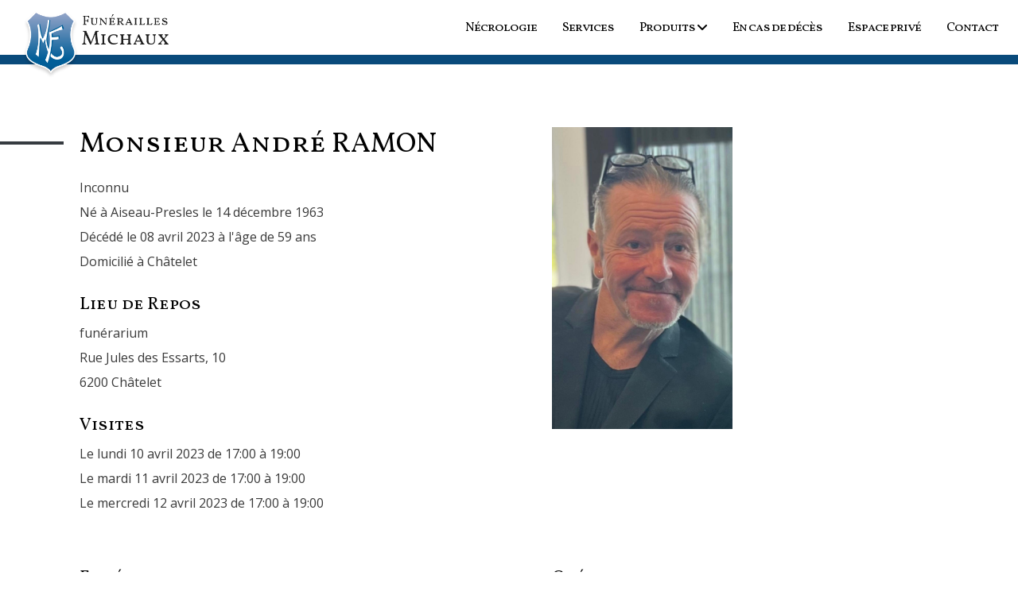

--- FILE ---
content_type: text/html; charset=utf-8
request_url: https://www.google.com/recaptcha/api2/anchor?ar=1&k=6LcCF4ckAAAAANpr2Qh8FsxWPn2nCTm9AIbw4OOF&co=aHR0cHM6Ly93d3cuZnVuZXJhaWxsZXMtbWljaGF1eC5iZTo0NDM.&hl=en&v=PoyoqOPhxBO7pBk68S4YbpHZ&size=invisible&anchor-ms=20000&execute-ms=30000&cb=n0j23lwiu7j4
body_size: 48559
content:
<!DOCTYPE HTML><html dir="ltr" lang="en"><head><meta http-equiv="Content-Type" content="text/html; charset=UTF-8">
<meta http-equiv="X-UA-Compatible" content="IE=edge">
<title>reCAPTCHA</title>
<style type="text/css">
/* cyrillic-ext */
@font-face {
  font-family: 'Roboto';
  font-style: normal;
  font-weight: 400;
  font-stretch: 100%;
  src: url(//fonts.gstatic.com/s/roboto/v48/KFO7CnqEu92Fr1ME7kSn66aGLdTylUAMa3GUBHMdazTgWw.woff2) format('woff2');
  unicode-range: U+0460-052F, U+1C80-1C8A, U+20B4, U+2DE0-2DFF, U+A640-A69F, U+FE2E-FE2F;
}
/* cyrillic */
@font-face {
  font-family: 'Roboto';
  font-style: normal;
  font-weight: 400;
  font-stretch: 100%;
  src: url(//fonts.gstatic.com/s/roboto/v48/KFO7CnqEu92Fr1ME7kSn66aGLdTylUAMa3iUBHMdazTgWw.woff2) format('woff2');
  unicode-range: U+0301, U+0400-045F, U+0490-0491, U+04B0-04B1, U+2116;
}
/* greek-ext */
@font-face {
  font-family: 'Roboto';
  font-style: normal;
  font-weight: 400;
  font-stretch: 100%;
  src: url(//fonts.gstatic.com/s/roboto/v48/KFO7CnqEu92Fr1ME7kSn66aGLdTylUAMa3CUBHMdazTgWw.woff2) format('woff2');
  unicode-range: U+1F00-1FFF;
}
/* greek */
@font-face {
  font-family: 'Roboto';
  font-style: normal;
  font-weight: 400;
  font-stretch: 100%;
  src: url(//fonts.gstatic.com/s/roboto/v48/KFO7CnqEu92Fr1ME7kSn66aGLdTylUAMa3-UBHMdazTgWw.woff2) format('woff2');
  unicode-range: U+0370-0377, U+037A-037F, U+0384-038A, U+038C, U+038E-03A1, U+03A3-03FF;
}
/* math */
@font-face {
  font-family: 'Roboto';
  font-style: normal;
  font-weight: 400;
  font-stretch: 100%;
  src: url(//fonts.gstatic.com/s/roboto/v48/KFO7CnqEu92Fr1ME7kSn66aGLdTylUAMawCUBHMdazTgWw.woff2) format('woff2');
  unicode-range: U+0302-0303, U+0305, U+0307-0308, U+0310, U+0312, U+0315, U+031A, U+0326-0327, U+032C, U+032F-0330, U+0332-0333, U+0338, U+033A, U+0346, U+034D, U+0391-03A1, U+03A3-03A9, U+03B1-03C9, U+03D1, U+03D5-03D6, U+03F0-03F1, U+03F4-03F5, U+2016-2017, U+2034-2038, U+203C, U+2040, U+2043, U+2047, U+2050, U+2057, U+205F, U+2070-2071, U+2074-208E, U+2090-209C, U+20D0-20DC, U+20E1, U+20E5-20EF, U+2100-2112, U+2114-2115, U+2117-2121, U+2123-214F, U+2190, U+2192, U+2194-21AE, U+21B0-21E5, U+21F1-21F2, U+21F4-2211, U+2213-2214, U+2216-22FF, U+2308-230B, U+2310, U+2319, U+231C-2321, U+2336-237A, U+237C, U+2395, U+239B-23B7, U+23D0, U+23DC-23E1, U+2474-2475, U+25AF, U+25B3, U+25B7, U+25BD, U+25C1, U+25CA, U+25CC, U+25FB, U+266D-266F, U+27C0-27FF, U+2900-2AFF, U+2B0E-2B11, U+2B30-2B4C, U+2BFE, U+3030, U+FF5B, U+FF5D, U+1D400-1D7FF, U+1EE00-1EEFF;
}
/* symbols */
@font-face {
  font-family: 'Roboto';
  font-style: normal;
  font-weight: 400;
  font-stretch: 100%;
  src: url(//fonts.gstatic.com/s/roboto/v48/KFO7CnqEu92Fr1ME7kSn66aGLdTylUAMaxKUBHMdazTgWw.woff2) format('woff2');
  unicode-range: U+0001-000C, U+000E-001F, U+007F-009F, U+20DD-20E0, U+20E2-20E4, U+2150-218F, U+2190, U+2192, U+2194-2199, U+21AF, U+21E6-21F0, U+21F3, U+2218-2219, U+2299, U+22C4-22C6, U+2300-243F, U+2440-244A, U+2460-24FF, U+25A0-27BF, U+2800-28FF, U+2921-2922, U+2981, U+29BF, U+29EB, U+2B00-2BFF, U+4DC0-4DFF, U+FFF9-FFFB, U+10140-1018E, U+10190-1019C, U+101A0, U+101D0-101FD, U+102E0-102FB, U+10E60-10E7E, U+1D2C0-1D2D3, U+1D2E0-1D37F, U+1F000-1F0FF, U+1F100-1F1AD, U+1F1E6-1F1FF, U+1F30D-1F30F, U+1F315, U+1F31C, U+1F31E, U+1F320-1F32C, U+1F336, U+1F378, U+1F37D, U+1F382, U+1F393-1F39F, U+1F3A7-1F3A8, U+1F3AC-1F3AF, U+1F3C2, U+1F3C4-1F3C6, U+1F3CA-1F3CE, U+1F3D4-1F3E0, U+1F3ED, U+1F3F1-1F3F3, U+1F3F5-1F3F7, U+1F408, U+1F415, U+1F41F, U+1F426, U+1F43F, U+1F441-1F442, U+1F444, U+1F446-1F449, U+1F44C-1F44E, U+1F453, U+1F46A, U+1F47D, U+1F4A3, U+1F4B0, U+1F4B3, U+1F4B9, U+1F4BB, U+1F4BF, U+1F4C8-1F4CB, U+1F4D6, U+1F4DA, U+1F4DF, U+1F4E3-1F4E6, U+1F4EA-1F4ED, U+1F4F7, U+1F4F9-1F4FB, U+1F4FD-1F4FE, U+1F503, U+1F507-1F50B, U+1F50D, U+1F512-1F513, U+1F53E-1F54A, U+1F54F-1F5FA, U+1F610, U+1F650-1F67F, U+1F687, U+1F68D, U+1F691, U+1F694, U+1F698, U+1F6AD, U+1F6B2, U+1F6B9-1F6BA, U+1F6BC, U+1F6C6-1F6CF, U+1F6D3-1F6D7, U+1F6E0-1F6EA, U+1F6F0-1F6F3, U+1F6F7-1F6FC, U+1F700-1F7FF, U+1F800-1F80B, U+1F810-1F847, U+1F850-1F859, U+1F860-1F887, U+1F890-1F8AD, U+1F8B0-1F8BB, U+1F8C0-1F8C1, U+1F900-1F90B, U+1F93B, U+1F946, U+1F984, U+1F996, U+1F9E9, U+1FA00-1FA6F, U+1FA70-1FA7C, U+1FA80-1FA89, U+1FA8F-1FAC6, U+1FACE-1FADC, U+1FADF-1FAE9, U+1FAF0-1FAF8, U+1FB00-1FBFF;
}
/* vietnamese */
@font-face {
  font-family: 'Roboto';
  font-style: normal;
  font-weight: 400;
  font-stretch: 100%;
  src: url(//fonts.gstatic.com/s/roboto/v48/KFO7CnqEu92Fr1ME7kSn66aGLdTylUAMa3OUBHMdazTgWw.woff2) format('woff2');
  unicode-range: U+0102-0103, U+0110-0111, U+0128-0129, U+0168-0169, U+01A0-01A1, U+01AF-01B0, U+0300-0301, U+0303-0304, U+0308-0309, U+0323, U+0329, U+1EA0-1EF9, U+20AB;
}
/* latin-ext */
@font-face {
  font-family: 'Roboto';
  font-style: normal;
  font-weight: 400;
  font-stretch: 100%;
  src: url(//fonts.gstatic.com/s/roboto/v48/KFO7CnqEu92Fr1ME7kSn66aGLdTylUAMa3KUBHMdazTgWw.woff2) format('woff2');
  unicode-range: U+0100-02BA, U+02BD-02C5, U+02C7-02CC, U+02CE-02D7, U+02DD-02FF, U+0304, U+0308, U+0329, U+1D00-1DBF, U+1E00-1E9F, U+1EF2-1EFF, U+2020, U+20A0-20AB, U+20AD-20C0, U+2113, U+2C60-2C7F, U+A720-A7FF;
}
/* latin */
@font-face {
  font-family: 'Roboto';
  font-style: normal;
  font-weight: 400;
  font-stretch: 100%;
  src: url(//fonts.gstatic.com/s/roboto/v48/KFO7CnqEu92Fr1ME7kSn66aGLdTylUAMa3yUBHMdazQ.woff2) format('woff2');
  unicode-range: U+0000-00FF, U+0131, U+0152-0153, U+02BB-02BC, U+02C6, U+02DA, U+02DC, U+0304, U+0308, U+0329, U+2000-206F, U+20AC, U+2122, U+2191, U+2193, U+2212, U+2215, U+FEFF, U+FFFD;
}
/* cyrillic-ext */
@font-face {
  font-family: 'Roboto';
  font-style: normal;
  font-weight: 500;
  font-stretch: 100%;
  src: url(//fonts.gstatic.com/s/roboto/v48/KFO7CnqEu92Fr1ME7kSn66aGLdTylUAMa3GUBHMdazTgWw.woff2) format('woff2');
  unicode-range: U+0460-052F, U+1C80-1C8A, U+20B4, U+2DE0-2DFF, U+A640-A69F, U+FE2E-FE2F;
}
/* cyrillic */
@font-face {
  font-family: 'Roboto';
  font-style: normal;
  font-weight: 500;
  font-stretch: 100%;
  src: url(//fonts.gstatic.com/s/roboto/v48/KFO7CnqEu92Fr1ME7kSn66aGLdTylUAMa3iUBHMdazTgWw.woff2) format('woff2');
  unicode-range: U+0301, U+0400-045F, U+0490-0491, U+04B0-04B1, U+2116;
}
/* greek-ext */
@font-face {
  font-family: 'Roboto';
  font-style: normal;
  font-weight: 500;
  font-stretch: 100%;
  src: url(//fonts.gstatic.com/s/roboto/v48/KFO7CnqEu92Fr1ME7kSn66aGLdTylUAMa3CUBHMdazTgWw.woff2) format('woff2');
  unicode-range: U+1F00-1FFF;
}
/* greek */
@font-face {
  font-family: 'Roboto';
  font-style: normal;
  font-weight: 500;
  font-stretch: 100%;
  src: url(//fonts.gstatic.com/s/roboto/v48/KFO7CnqEu92Fr1ME7kSn66aGLdTylUAMa3-UBHMdazTgWw.woff2) format('woff2');
  unicode-range: U+0370-0377, U+037A-037F, U+0384-038A, U+038C, U+038E-03A1, U+03A3-03FF;
}
/* math */
@font-face {
  font-family: 'Roboto';
  font-style: normal;
  font-weight: 500;
  font-stretch: 100%;
  src: url(//fonts.gstatic.com/s/roboto/v48/KFO7CnqEu92Fr1ME7kSn66aGLdTylUAMawCUBHMdazTgWw.woff2) format('woff2');
  unicode-range: U+0302-0303, U+0305, U+0307-0308, U+0310, U+0312, U+0315, U+031A, U+0326-0327, U+032C, U+032F-0330, U+0332-0333, U+0338, U+033A, U+0346, U+034D, U+0391-03A1, U+03A3-03A9, U+03B1-03C9, U+03D1, U+03D5-03D6, U+03F0-03F1, U+03F4-03F5, U+2016-2017, U+2034-2038, U+203C, U+2040, U+2043, U+2047, U+2050, U+2057, U+205F, U+2070-2071, U+2074-208E, U+2090-209C, U+20D0-20DC, U+20E1, U+20E5-20EF, U+2100-2112, U+2114-2115, U+2117-2121, U+2123-214F, U+2190, U+2192, U+2194-21AE, U+21B0-21E5, U+21F1-21F2, U+21F4-2211, U+2213-2214, U+2216-22FF, U+2308-230B, U+2310, U+2319, U+231C-2321, U+2336-237A, U+237C, U+2395, U+239B-23B7, U+23D0, U+23DC-23E1, U+2474-2475, U+25AF, U+25B3, U+25B7, U+25BD, U+25C1, U+25CA, U+25CC, U+25FB, U+266D-266F, U+27C0-27FF, U+2900-2AFF, U+2B0E-2B11, U+2B30-2B4C, U+2BFE, U+3030, U+FF5B, U+FF5D, U+1D400-1D7FF, U+1EE00-1EEFF;
}
/* symbols */
@font-face {
  font-family: 'Roboto';
  font-style: normal;
  font-weight: 500;
  font-stretch: 100%;
  src: url(//fonts.gstatic.com/s/roboto/v48/KFO7CnqEu92Fr1ME7kSn66aGLdTylUAMaxKUBHMdazTgWw.woff2) format('woff2');
  unicode-range: U+0001-000C, U+000E-001F, U+007F-009F, U+20DD-20E0, U+20E2-20E4, U+2150-218F, U+2190, U+2192, U+2194-2199, U+21AF, U+21E6-21F0, U+21F3, U+2218-2219, U+2299, U+22C4-22C6, U+2300-243F, U+2440-244A, U+2460-24FF, U+25A0-27BF, U+2800-28FF, U+2921-2922, U+2981, U+29BF, U+29EB, U+2B00-2BFF, U+4DC0-4DFF, U+FFF9-FFFB, U+10140-1018E, U+10190-1019C, U+101A0, U+101D0-101FD, U+102E0-102FB, U+10E60-10E7E, U+1D2C0-1D2D3, U+1D2E0-1D37F, U+1F000-1F0FF, U+1F100-1F1AD, U+1F1E6-1F1FF, U+1F30D-1F30F, U+1F315, U+1F31C, U+1F31E, U+1F320-1F32C, U+1F336, U+1F378, U+1F37D, U+1F382, U+1F393-1F39F, U+1F3A7-1F3A8, U+1F3AC-1F3AF, U+1F3C2, U+1F3C4-1F3C6, U+1F3CA-1F3CE, U+1F3D4-1F3E0, U+1F3ED, U+1F3F1-1F3F3, U+1F3F5-1F3F7, U+1F408, U+1F415, U+1F41F, U+1F426, U+1F43F, U+1F441-1F442, U+1F444, U+1F446-1F449, U+1F44C-1F44E, U+1F453, U+1F46A, U+1F47D, U+1F4A3, U+1F4B0, U+1F4B3, U+1F4B9, U+1F4BB, U+1F4BF, U+1F4C8-1F4CB, U+1F4D6, U+1F4DA, U+1F4DF, U+1F4E3-1F4E6, U+1F4EA-1F4ED, U+1F4F7, U+1F4F9-1F4FB, U+1F4FD-1F4FE, U+1F503, U+1F507-1F50B, U+1F50D, U+1F512-1F513, U+1F53E-1F54A, U+1F54F-1F5FA, U+1F610, U+1F650-1F67F, U+1F687, U+1F68D, U+1F691, U+1F694, U+1F698, U+1F6AD, U+1F6B2, U+1F6B9-1F6BA, U+1F6BC, U+1F6C6-1F6CF, U+1F6D3-1F6D7, U+1F6E0-1F6EA, U+1F6F0-1F6F3, U+1F6F7-1F6FC, U+1F700-1F7FF, U+1F800-1F80B, U+1F810-1F847, U+1F850-1F859, U+1F860-1F887, U+1F890-1F8AD, U+1F8B0-1F8BB, U+1F8C0-1F8C1, U+1F900-1F90B, U+1F93B, U+1F946, U+1F984, U+1F996, U+1F9E9, U+1FA00-1FA6F, U+1FA70-1FA7C, U+1FA80-1FA89, U+1FA8F-1FAC6, U+1FACE-1FADC, U+1FADF-1FAE9, U+1FAF0-1FAF8, U+1FB00-1FBFF;
}
/* vietnamese */
@font-face {
  font-family: 'Roboto';
  font-style: normal;
  font-weight: 500;
  font-stretch: 100%;
  src: url(//fonts.gstatic.com/s/roboto/v48/KFO7CnqEu92Fr1ME7kSn66aGLdTylUAMa3OUBHMdazTgWw.woff2) format('woff2');
  unicode-range: U+0102-0103, U+0110-0111, U+0128-0129, U+0168-0169, U+01A0-01A1, U+01AF-01B0, U+0300-0301, U+0303-0304, U+0308-0309, U+0323, U+0329, U+1EA0-1EF9, U+20AB;
}
/* latin-ext */
@font-face {
  font-family: 'Roboto';
  font-style: normal;
  font-weight: 500;
  font-stretch: 100%;
  src: url(//fonts.gstatic.com/s/roboto/v48/KFO7CnqEu92Fr1ME7kSn66aGLdTylUAMa3KUBHMdazTgWw.woff2) format('woff2');
  unicode-range: U+0100-02BA, U+02BD-02C5, U+02C7-02CC, U+02CE-02D7, U+02DD-02FF, U+0304, U+0308, U+0329, U+1D00-1DBF, U+1E00-1E9F, U+1EF2-1EFF, U+2020, U+20A0-20AB, U+20AD-20C0, U+2113, U+2C60-2C7F, U+A720-A7FF;
}
/* latin */
@font-face {
  font-family: 'Roboto';
  font-style: normal;
  font-weight: 500;
  font-stretch: 100%;
  src: url(//fonts.gstatic.com/s/roboto/v48/KFO7CnqEu92Fr1ME7kSn66aGLdTylUAMa3yUBHMdazQ.woff2) format('woff2');
  unicode-range: U+0000-00FF, U+0131, U+0152-0153, U+02BB-02BC, U+02C6, U+02DA, U+02DC, U+0304, U+0308, U+0329, U+2000-206F, U+20AC, U+2122, U+2191, U+2193, U+2212, U+2215, U+FEFF, U+FFFD;
}
/* cyrillic-ext */
@font-face {
  font-family: 'Roboto';
  font-style: normal;
  font-weight: 900;
  font-stretch: 100%;
  src: url(//fonts.gstatic.com/s/roboto/v48/KFO7CnqEu92Fr1ME7kSn66aGLdTylUAMa3GUBHMdazTgWw.woff2) format('woff2');
  unicode-range: U+0460-052F, U+1C80-1C8A, U+20B4, U+2DE0-2DFF, U+A640-A69F, U+FE2E-FE2F;
}
/* cyrillic */
@font-face {
  font-family: 'Roboto';
  font-style: normal;
  font-weight: 900;
  font-stretch: 100%;
  src: url(//fonts.gstatic.com/s/roboto/v48/KFO7CnqEu92Fr1ME7kSn66aGLdTylUAMa3iUBHMdazTgWw.woff2) format('woff2');
  unicode-range: U+0301, U+0400-045F, U+0490-0491, U+04B0-04B1, U+2116;
}
/* greek-ext */
@font-face {
  font-family: 'Roboto';
  font-style: normal;
  font-weight: 900;
  font-stretch: 100%;
  src: url(//fonts.gstatic.com/s/roboto/v48/KFO7CnqEu92Fr1ME7kSn66aGLdTylUAMa3CUBHMdazTgWw.woff2) format('woff2');
  unicode-range: U+1F00-1FFF;
}
/* greek */
@font-face {
  font-family: 'Roboto';
  font-style: normal;
  font-weight: 900;
  font-stretch: 100%;
  src: url(//fonts.gstatic.com/s/roboto/v48/KFO7CnqEu92Fr1ME7kSn66aGLdTylUAMa3-UBHMdazTgWw.woff2) format('woff2');
  unicode-range: U+0370-0377, U+037A-037F, U+0384-038A, U+038C, U+038E-03A1, U+03A3-03FF;
}
/* math */
@font-face {
  font-family: 'Roboto';
  font-style: normal;
  font-weight: 900;
  font-stretch: 100%;
  src: url(//fonts.gstatic.com/s/roboto/v48/KFO7CnqEu92Fr1ME7kSn66aGLdTylUAMawCUBHMdazTgWw.woff2) format('woff2');
  unicode-range: U+0302-0303, U+0305, U+0307-0308, U+0310, U+0312, U+0315, U+031A, U+0326-0327, U+032C, U+032F-0330, U+0332-0333, U+0338, U+033A, U+0346, U+034D, U+0391-03A1, U+03A3-03A9, U+03B1-03C9, U+03D1, U+03D5-03D6, U+03F0-03F1, U+03F4-03F5, U+2016-2017, U+2034-2038, U+203C, U+2040, U+2043, U+2047, U+2050, U+2057, U+205F, U+2070-2071, U+2074-208E, U+2090-209C, U+20D0-20DC, U+20E1, U+20E5-20EF, U+2100-2112, U+2114-2115, U+2117-2121, U+2123-214F, U+2190, U+2192, U+2194-21AE, U+21B0-21E5, U+21F1-21F2, U+21F4-2211, U+2213-2214, U+2216-22FF, U+2308-230B, U+2310, U+2319, U+231C-2321, U+2336-237A, U+237C, U+2395, U+239B-23B7, U+23D0, U+23DC-23E1, U+2474-2475, U+25AF, U+25B3, U+25B7, U+25BD, U+25C1, U+25CA, U+25CC, U+25FB, U+266D-266F, U+27C0-27FF, U+2900-2AFF, U+2B0E-2B11, U+2B30-2B4C, U+2BFE, U+3030, U+FF5B, U+FF5D, U+1D400-1D7FF, U+1EE00-1EEFF;
}
/* symbols */
@font-face {
  font-family: 'Roboto';
  font-style: normal;
  font-weight: 900;
  font-stretch: 100%;
  src: url(//fonts.gstatic.com/s/roboto/v48/KFO7CnqEu92Fr1ME7kSn66aGLdTylUAMaxKUBHMdazTgWw.woff2) format('woff2');
  unicode-range: U+0001-000C, U+000E-001F, U+007F-009F, U+20DD-20E0, U+20E2-20E4, U+2150-218F, U+2190, U+2192, U+2194-2199, U+21AF, U+21E6-21F0, U+21F3, U+2218-2219, U+2299, U+22C4-22C6, U+2300-243F, U+2440-244A, U+2460-24FF, U+25A0-27BF, U+2800-28FF, U+2921-2922, U+2981, U+29BF, U+29EB, U+2B00-2BFF, U+4DC0-4DFF, U+FFF9-FFFB, U+10140-1018E, U+10190-1019C, U+101A0, U+101D0-101FD, U+102E0-102FB, U+10E60-10E7E, U+1D2C0-1D2D3, U+1D2E0-1D37F, U+1F000-1F0FF, U+1F100-1F1AD, U+1F1E6-1F1FF, U+1F30D-1F30F, U+1F315, U+1F31C, U+1F31E, U+1F320-1F32C, U+1F336, U+1F378, U+1F37D, U+1F382, U+1F393-1F39F, U+1F3A7-1F3A8, U+1F3AC-1F3AF, U+1F3C2, U+1F3C4-1F3C6, U+1F3CA-1F3CE, U+1F3D4-1F3E0, U+1F3ED, U+1F3F1-1F3F3, U+1F3F5-1F3F7, U+1F408, U+1F415, U+1F41F, U+1F426, U+1F43F, U+1F441-1F442, U+1F444, U+1F446-1F449, U+1F44C-1F44E, U+1F453, U+1F46A, U+1F47D, U+1F4A3, U+1F4B0, U+1F4B3, U+1F4B9, U+1F4BB, U+1F4BF, U+1F4C8-1F4CB, U+1F4D6, U+1F4DA, U+1F4DF, U+1F4E3-1F4E6, U+1F4EA-1F4ED, U+1F4F7, U+1F4F9-1F4FB, U+1F4FD-1F4FE, U+1F503, U+1F507-1F50B, U+1F50D, U+1F512-1F513, U+1F53E-1F54A, U+1F54F-1F5FA, U+1F610, U+1F650-1F67F, U+1F687, U+1F68D, U+1F691, U+1F694, U+1F698, U+1F6AD, U+1F6B2, U+1F6B9-1F6BA, U+1F6BC, U+1F6C6-1F6CF, U+1F6D3-1F6D7, U+1F6E0-1F6EA, U+1F6F0-1F6F3, U+1F6F7-1F6FC, U+1F700-1F7FF, U+1F800-1F80B, U+1F810-1F847, U+1F850-1F859, U+1F860-1F887, U+1F890-1F8AD, U+1F8B0-1F8BB, U+1F8C0-1F8C1, U+1F900-1F90B, U+1F93B, U+1F946, U+1F984, U+1F996, U+1F9E9, U+1FA00-1FA6F, U+1FA70-1FA7C, U+1FA80-1FA89, U+1FA8F-1FAC6, U+1FACE-1FADC, U+1FADF-1FAE9, U+1FAF0-1FAF8, U+1FB00-1FBFF;
}
/* vietnamese */
@font-face {
  font-family: 'Roboto';
  font-style: normal;
  font-weight: 900;
  font-stretch: 100%;
  src: url(//fonts.gstatic.com/s/roboto/v48/KFO7CnqEu92Fr1ME7kSn66aGLdTylUAMa3OUBHMdazTgWw.woff2) format('woff2');
  unicode-range: U+0102-0103, U+0110-0111, U+0128-0129, U+0168-0169, U+01A0-01A1, U+01AF-01B0, U+0300-0301, U+0303-0304, U+0308-0309, U+0323, U+0329, U+1EA0-1EF9, U+20AB;
}
/* latin-ext */
@font-face {
  font-family: 'Roboto';
  font-style: normal;
  font-weight: 900;
  font-stretch: 100%;
  src: url(//fonts.gstatic.com/s/roboto/v48/KFO7CnqEu92Fr1ME7kSn66aGLdTylUAMa3KUBHMdazTgWw.woff2) format('woff2');
  unicode-range: U+0100-02BA, U+02BD-02C5, U+02C7-02CC, U+02CE-02D7, U+02DD-02FF, U+0304, U+0308, U+0329, U+1D00-1DBF, U+1E00-1E9F, U+1EF2-1EFF, U+2020, U+20A0-20AB, U+20AD-20C0, U+2113, U+2C60-2C7F, U+A720-A7FF;
}
/* latin */
@font-face {
  font-family: 'Roboto';
  font-style: normal;
  font-weight: 900;
  font-stretch: 100%;
  src: url(//fonts.gstatic.com/s/roboto/v48/KFO7CnqEu92Fr1ME7kSn66aGLdTylUAMa3yUBHMdazQ.woff2) format('woff2');
  unicode-range: U+0000-00FF, U+0131, U+0152-0153, U+02BB-02BC, U+02C6, U+02DA, U+02DC, U+0304, U+0308, U+0329, U+2000-206F, U+20AC, U+2122, U+2191, U+2193, U+2212, U+2215, U+FEFF, U+FFFD;
}

</style>
<link rel="stylesheet" type="text/css" href="https://www.gstatic.com/recaptcha/releases/PoyoqOPhxBO7pBk68S4YbpHZ/styles__ltr.css">
<script nonce="Ma2TxgtQGzCVHAH3uWl1HA" type="text/javascript">window['__recaptcha_api'] = 'https://www.google.com/recaptcha/api2/';</script>
<script type="text/javascript" src="https://www.gstatic.com/recaptcha/releases/PoyoqOPhxBO7pBk68S4YbpHZ/recaptcha__en.js" nonce="Ma2TxgtQGzCVHAH3uWl1HA">
      
    </script></head>
<body><div id="rc-anchor-alert" class="rc-anchor-alert"></div>
<input type="hidden" id="recaptcha-token" value="[base64]">
<script type="text/javascript" nonce="Ma2TxgtQGzCVHAH3uWl1HA">
      recaptcha.anchor.Main.init("[\x22ainput\x22,[\x22bgdata\x22,\x22\x22,\[base64]/[base64]/[base64]/[base64]/[base64]/UltsKytdPUU6KEU8MjA0OD9SW2wrK109RT4+NnwxOTI6KChFJjY0NTEyKT09NTUyOTYmJk0rMTxjLmxlbmd0aCYmKGMuY2hhckNvZGVBdChNKzEpJjY0NTEyKT09NTYzMjA/[base64]/[base64]/[base64]/[base64]/[base64]/[base64]/[base64]\x22,\[base64]\\u003d\\u003d\x22,\x22KcOWe8KgYMKCdsOjBQxLW8O5w4LDqMOowrHCj8KHbUpibMKAZ21PwrDDicKvwrPCjMKcPcOPGAl8VAYQY3tSWMO6UMKZwr/CpsKWwqg7w5TCqMOtw7lrfcOeX8OZbsOdw6gkw5/ChMOowrzDsMOswrUDJUPCm0bChcORXEPCp8K1w5rDpybDr3LCt8K6wo1BJ8OvXMObw5nCnybDnhZ5wo/Dl8KrUcO9w7nDhMOBw7RaIMOtw5rDjcOmN8KmwqVAdMKASCvDk8Kqw6/CoScSw5/DhMKTaGfDm2XDs8KTw4V0w4oACsKRw55DQMOtdyTClsK/[base64]/[base64]/NlVUUXBuC8Kecl3DtMKCXcO8Z8Kuw78Xw6dCYBwnR8OrwpLDmyo/[base64]/[base64]/[base64]/[base64]/DjcOgw5rDpMKLMHkqwrvCiMOYw73Cl0bCqitTfzxDesKpC8ObMcOnYMKcwosAwr7Cv8OPKcKlejzCjixHwphqVMK0wp/CocKKwpMFw4BDDkzDrFvCoyXDvkrDhQFWw50sAzcQBl5lw5w3WsKQwpzDjGvCvcKlNGPCmzHCqwHDgHJSZhwfa21ywrNeAMOjbsOtwp0Gb1PCscO/w4PDoyPDq8O6bw1nGRfDisK1wqI4w5EcwqjDhEpjQcKAE8KwVFvCmVwLwqLDkcObwrQtwpRkdMOlw4Fvw7MIwqcdd8K3w7nDjsK3JsOcL1/CpB1IwpHCuD7DgcKdw40XNsK8w4zCtCcMNl/DhBFgPm7DjUl6w7HCq8O3w4o5QA0cKMOUwqDDrMOuVsKfw6t4woUqacOawrApZcKSMGAQB0pDwrTCn8OfwovCsMOUDDAEwoEeesKyRA/CjUDCm8KcwrwbI0oWwq1Cw6VxOsOHPcOPw6cNQF5dDg3Dm8OcasOeWMKHMsOCw5EVwo8owqLCu8KPw7g2IUDCrsK9w7o/GEHDlMOrw5XCkcOYw4xrwpdccm7DiTPDrSXCgcORw7nCki8sUsKCwqDDilRFcBXCsSgPwqNONcKod3dqQkDDhHlFw6Bjwp/[base64]/[base64]/CnsOGCcKWbsOPJGY6wo9Rw4FeVAzCknTCmzzCg8O7w7ZZR8OSTD0xwpM8XMO6IB1Zw6PCl8Oaw4/[base64]/DoQooacONw7DCpMKrwp9Ew6NcD8OxDljDoDLDjGFkGMKnw7New7XDiyY5w6BcTcKlw57CjcKPBnnDuXlBwrLCmGxGwotDZnPDiz/CvcKsw5vClm7Cmm/DhAx/KcKRwpXCi8K+w6zCjjt6w7vDucOXLwrClMO4wrXCv8ObUzFRwo3CjS4rPksuw5/Dj8OKwo7Ci0FXDH3DhQfClcKSAMKcQUh/[base64]/wqZFw7nDl8Ktw7gkw5bCmcK0XQ4ww60JZcKvXznDtsO+H8KMQytAw5jChg/DrcKORnxxMcO2wrPDrzkFwoTDtsOdw69Ow7rCmD5gC8KRZcODAkDDocKAeXJzwq0YVsO3IF/[base64]/[base64]/[base64]/wq/DgEjDk2oMCMOFHsOxwrfDlj/DqBTDqMKtwowBwo1xFMOYw51Fw5ArQ8OJwq1VDMKlZ3xeQMOaRcObDSIbw5oZw6bCpMOPwrxpwp7Cty7DpyISdVbCqRfDmMKew4V8woDCgzDCkBsEwrHCg8Kkw7/CsQEzwo3Du3jClMK7dMKow63DhcKEwqHDhxMVwoJdwqPCt8OyBsKlwoHCrjwqLgBuUMKwwq1WSDYuwpsFd8K+w4fChcOfQyDDuMOHZsK0XMKnJ1AiwqzCi8K+eFXCgMKWaGDCuMK6R8K2wrw5IhnCiMK6wq7DucKaX8K/w40zw7xUAgE/OX53wrvCrcO0QwFwGcOqwo3Cq8O0wp84wozDlnowN8Opw61ycgnCssKww73Dn17DkDzDq8Kww5dRYx1Xwpsiw7bCjsKLw58Cw4/DhGQNw4/[base64]/[base64]/DjRvCvHxgflbDnsOiNsOxwq8YasOtKMKnHMODwoYgVjoddR3ClsK/w5g1wrXCvMKLwoMvwpt6w4VdP8KHw4MhfsOnw4AhJzXDsBdsKTXCu3nCswQ4w7fCsh3DksKIw77CnD9Ub8KHU3E1V8OifcOGwqnDj8O7w6Idw6PCuMOJWVHDum9owofDlVp5e8Kkwr9hwr3CkQPCj1t9XCAlwrzDpcO9w5drwrolw5TDm8KbGjHCscK/wrsjwrMUJsOePAzCmMKkwqHDtcO1w73DuVg9wqbDpyE+w6MMVhnDuMKzKA5ffwIDZsOeDsOmQzd2H8Oow4rDlGZtwpY1HUjCkHlcw7jCtlnDmsKccT17w63DhkRSwrrCgR5EZSTDmRrCmEXCk8OVwrvCkcOeUWXDrC/[base64]/[base64]/Dv8KbJTLDtcKnQcKww4U0VVlfCVXCi8Kbw4DCjMKdw5jDoRltDF9GQQTCv8KjUcO0csKOw7rCkcO+woBPasOyTcKdw5bDqsO7wojCkwoMIsKEPkQHesKTw54DacK7d8Kcw7nCkcKOSzFVMm/[base64]/cRdZJglTQsKIQsKlK8KvwofClsKewrYfwq5cDkbDnMOVeTsYwqfDi8KPTTEyYMKcDjbCiXQIwrkmHsOHw44hwpRFHUJLIxkmw6onIcKxw5HDsj0zVTnCksKKX0rCtcOmw7YTIhRVRlbDjmLCscOKw5zDh8KQKcO2w4MQw4PCrcK+C8OoXcOpKGhow5NwIsOUwoBqw5/ChE/[base64]/CjgPCisOoDXHDoMOkwqrCr0RDBcOAQwrCjMKiW8OWPsKcw68ZwpNawqfCiMO7wqbCpcKMwp4+wp7DisOswrHDtTTDiVlGKhxgUWtGw4RSCsOPwoFew7vDunIVHSvCqFEQw4tHwr14w7TDtx3Cq1Aww6TCn3UcwrPCgCLDmWYawot+w45fw54PQi/[base64]/DhUpVw4jDu8KWwpJSw5HClwPDs8Ovd8O8wrcowq7Cry/DhkIRfzjCpMKlw6AKdnnCsEPDscKHIBrDkWBOYijCtH/ChsOJw7pjHyhBEcKqw7TCrUIBwrfCoMO5wqkSwqV7w58pwpM8NsOYw6/ClcODw7Q6GhIwSsKTdkbCqMKJD8K/w5Mxw5MBw4FLQUgOwqTCr8KOw53CvlQyw7Q4wppnw4UQwpDCimzCiSbDksKORCXCksOuTS7CqMKCNTHDr8ODYGJ8TXJjwrDDhhMZwpECw6lzwoccw75KaQjCoGQGOcOSw6XClsOjS8Kba0HDkHE2w7cgwqvCtsOYalh7w7DDjMKrI07DocKHw6TCln/DiMKWwocNasKPwpRoY3zDv8KXwoHDkgnCmyrDi8OFXybCmsOeBCXDkcKtwpdiw4PDnitcw6DDrX/[base64]/[base64]/DmS/Dh8O5HsK+ZcKDw5rCo8KFw7sBNxlbwqHCq8KYDcOzJEUUw5IDwrLDtRItw43CocK9wpjCvcOYw5MYIV5JJcKWacKQw7bDvsKSUAzDk8Krwp4AbcKiwqRbw6llwo3ClMOZIcKaDE9JSsKDRx3DjMKcI0dVwoQMw6JEa8OWTcKrXxoawqY/wr/CmMKWWnDDnMK1wrDCulMcEsKaa2JNYcKLKiXDkcOcPMKqOcKQdkjDmzLCrsKBPFY2EFdswrwMMw9Pw5bDhBXCojHDjyzCpQV3NsOvHXUjw4lywpfDgMKBw4bDmcKocDxOw6jDpSlTw4gpRz8EWTnCmwfCm37CtsOSwpY4w5zDu8Oww79BQRgKTcOAw5/Coi7Du0jCnsOBH8Ksw4vCiWbCkcKhOsONw6Q7BgAKTcOYw7FadkzDh8K9E8ODw4nCpUFuRWTDtWQJw6Zkwq/DiCbDmykBwqzDn8Kkw60TwpvCl1MzF8OdTkU5wrt3FMK2Yz3CmcKIfynCpnYXwqxOTsKMH8Osw5hCdsKfXj/Dj0tXwr8Pwop+ST99UsKgacKvwpZXWMK1QsOif2IlwqzDlAPDjMKKwolBLWIkWhAFw6jDj8OIw4fCvcOIXz/[base64]/CoWhHw63DjMO7JDYsNCYxw5/CkMOpw7YpTcOaaMOELlw9wqHDrMOiwobCvsKFHi3Dm8Kjw7hYwqTCpQltUMKDw6o1WhLCrMOOTsOkFlPDmG49c2tyS8Oge8Ktw7sOG8OewrfCnx9/w6PCh8Odw7LDssKqwr7DscKpPcKdecOXw4FoVcKnw6YPP8OSw53DvcKzScOYw5dCPMK0wo5CwqPCisKMDcOxCEbDkCItfMK+w4YSwqRWw7p5w6cUwofCpjZ/[base64]/DgmhiKGjCucO2XVvChFRDw7bCoMKtU3jDksOmwqAYwqQlJ8K4DMKDfnXDgljCiTUXw7EaZWvCgMKnw4jDjsOlw6fDmcORw5Epw7FDw5/CvMOowq/CicOZw4Iuw6HCukjCmHQqworDrMKLw6jCmsOCwrvDoMOuEjbCocOqJEUodcKyP8KfXjjDu8K2wqpjw7PCusKVwqLDiEsHUcKwE8K5woLDs8KjPRzCkxFfwqvDl8Kmwq3Dp8Kuwqckw5Ekwp7Dh8OAw4TDucKGIsKJSD/DncK3I8KQTmfDnMKnVHTDjcOYS0jDhMKwbMOEQcOOwp4mw7sJwqBjwpjCvD/CpMOOC8K6w53DmFTDmlsfVCnDqF9Nf3PCuynCiUvDizPCmMKzw6Npw77CqsORwp4mw5xhAUQhwqx2JMOJMcKzMcKywo8Cw4lJw4/[base64]/CgjjDgi/Dqltuwo/Ch0/DhChuw4kFw5nCtiPDisK2w4AfElQ5PcKbw43CgsOnw67DlsO0wrTClEQJW8OKw6Uvw43DjsK5J2QhwoHCjW4yfsOsw7zCvMKZFcO/[base64]/DqMKZXsKcaRbCnk3CrDrClsKhw4bCpSnDhsKWwp/[base64]/Cln4bwpDDj3MPwpEHw7HDq8Kuw4QTA8OQwoHDhWDDuEzDisKsFxhYJsOGwoHDrMKAGHhSw5fCjcKIwp1pMcO5w4nCp1ZVw5HDsSIcwozDuhcQwohRO8KYwrw3w4lzTsOmZHvCvjhDYsOFwp/Cj8OIw5TCtMOAw4NbYRTCqsOqwq7CsxVIR8OYw68/aMOGw4IXFMOXw4PDvwljw4ZKw5TClyZnK8OJwr3DncKmLMKWwprDh8KkbMOHwo/CmTdxZG8dcyfCnsO7w7VPIcO5KT9yw6zCtUrCphTDtX0pacKVw7k/X8KVwq0wwrDDo8Ovbz/[base64]/wrsVQB9Uw7PCvARswrXCtsOyNsOywq5OwpVHwpJewpl5wofDmQ3CklvDiw/DjC/CnTJ9FMOtCcKhcGTCqg3DjAhmD8KwwrTCusKKw6QNZsONXsOXwqHCkMK8dUPDlsO+w6cQwptMwoPCqcOvKRHCrMKYFsKrw67DhcK2wrcRwroXLxDDs8KSU23CgDDCj0YqYlovfsONw6rDtm5JMXXDhMKqCsOaEsOkOh9pZGozNg/CrnDDmcKMwo/CiMKrwrFqwr/DsxjCvQvCnSnCvMOVw6rCksO6wqcGwpYhPThRbwtww5TDn0rDsgHCjXTCtsKiYQVyY0VKwr0qwoNvf8KOw7BFZmTCr8K/[base64]/[base64]/[base64]/ECN7wpHDp33Cm8OFf8Oqwpcqw5B+w7FOSX/ChmUpH29CXVXChm/[base64]/w6jChMOGfyJtX2jCnMKowo/[base64]/wpsyeVtqJHx+EkfCgMOFNCIow7XCgcOyGsKAFkvDowjCowgEEyTDucOGfsK/VsKawoHDlVnDojpXw7XDlynCkcKRwq0GV8O4wqFQwqZqwp3CscOtwrTDlcOaHsKyKFQqRMK8MXdYRcKpwqfCiTTCv8KMw6LCoMOrFmfCvhQFA8OpFyLDhMO+YcKTHWXClMOXc8OgK8K8wr7DiiULw70lwrvDmcKlwotvO1nDr8O5w4l1DRZ0woRjMcOXYSjDk8K/EVdHw7nDvUsWEcKaWVTDksOTwpXCpgHCsnnCgsOWw5bCm2AwY8K3Gl7CsGvDo8Kkw4krwrjDp8ObwrAsHHfDsT0awrxeLcO8b1IvUsKswoZiYcO3wofDkMOlHX3CtsKHw6/CoCDDpsK6w4/[base64]/CosO7fQouwqIIwpjDu8ONO8Osw77CncOQwqRMwrrDhsKawrXDs8OUNDQQwo1Tw60AID50w6JeBsOrI8OXwq5+wo1YwpHCmsKKwq0MLcKIwrPCksKKJQDDncK3QD1kwodFLGPCkcOoWsO/wpbCpsKUw6DCsXszw6PChcO+wrFKwrnDvAvCjcO9w4nCpcK/wpJNEDPCgn8vb8OgXsOsLMKNO8OsT8O1w4JLKwvDv8KqS8OZXHZ6DMKTwrokw6PCvMKDwrY9w5nDtcOTw7DDiVUsTTtqdzJMXj/[base64]/[base64]/[base64]/DocOmw63Cv3LDmV3ChMOyOMOPW8K9wqd5wofCp055Q1Ukw6EhwoJwfzd/YENqw40Xw7lkw5PDmkELBGzDm8Krw455w601w6fCuMKxwrvDnMKyScOSdwRtwqBQwronw6Qyw4ELwq/DhSXCmnXCscOcw6ZJDE4uwq/DlcOjdsODQiZlw68cOiMXTcOAeTQdXsKLP8OPw4rDjcOWfz/CksK1eyV6fUBMw5rCoj7DrkrDg1F4ccKqB3TCm0A4HsK+NMOjQsOyw73Dh8KMKk8Aw73CrcO8w5cAfAJTWXTDkTJ9w7jCtMKCUyLCtFBpLD7Do3rDgcKFAyJjElbDl2B9w7IBwqTCi8ONwovCpHnDo8KHBcOIw7rCjkU+wr/[base64]/[base64]/c8KhZU8Kw4/DsyZlwppVZcKxLRUeB8Ohw4HDrMO5w4/Ds8OxdcKLwqNCGcOGw6LDsMOgw4nDhF8oBDjDiGcJwqfCv1vDtggJwpALMMOBwqXCjcOzw4HCssKPDULDhH8kw7TDg8K8IMOBw5MDw5TDt0PDgn/DkFzCi31oasOTDCfCnTJJw7rDrHt4wpI7w4A8G1bDg8O6LsKMTMKlSsKKP8KQcMOFTTVUDcKobsODZ25Pw7DCuS3CiVbChyLCq3fDn3x+wqYpMsOaY34Tw4DDkil4KWnCklwawoTDv0fDqMKVw4rCi0gXw4vCiww/w4fCo8OywqzDg8KyKEnCgMKvDhAuwqsOwotpworDi0jCsgLDi11yRcKDw7wOc8KrwoY1VlXDjsONbx88NcOdwo7DvwPCswo8C39tw7zCtsOJPsO2w4FpwoZ9wpYew799fsK4w6jDjMO2M3/CvcOKwq/CocOKHnbCscKNwqrCmk/Di1/DpcK5ZSQrSsK1wpdFw5jDgn3DhcOcI8KzTALDkmDDjsO4NcOtd1ALw4lAQ8Opwo0pM8OXPi0Zw5jCm8Ojwqp9wpNnTnjDjw4Aw7vDpcOGwqXDlsKowr9VQDzCq8KEd3EXw43DssKzLwo7AMOtwpDChgjDrcOFSWsbwr/DpsKmOcOyaE7CjMO4w5zDlMKkw7fDi0V8w6VWbglPw6d2VQ0eWWXCj8OFKn7Dqm/CrUfDksOnFVPCl8KOPDfCnUfCj2Z9B8OowqjCk0zDsUshM2vDgkPDhcKkwpM5JEgoSsOhVcKMw4vCmsO1PkjDqkHDncOgFcOQwpbDjsK3dmnDm1DDgwduwoDCl8O0BsOSJDRBOUPDosK4YcO7dsKSUlHCh8KvBMKLVC/DsSnDg8ObPsKfw7VtwpXDisKOw6zCqAI5B1vDmEUTwr3ClsKObsKFworDgVLCmcOQwqnDh8K/AlrDk8OTI1wfw643AkzCosOHw77Ct8OWOUZnw4IOw7/[base64]/DqS1KK0d2w47DuCvDj2Euw65fLWZjw7RYZMOTw68cwqXDpMOBI8KMRyV2OlfDuMOgcAoGZMOuwoVtPsKPw63CikQZUsKMAcO/[base64]/DgUTCjMKYO8KDesKuwowSwpEjwo7CqTzCmnLDtsKOw7V7A3R7I8OWwqfDkgDCjsKJOA7DoX03wpjCu8OnwqUewr7CjcOewqDDjE/CiHQjckTCgQAALsKJV8KCw4wVXcKIT8OsGVkUw7LCtcOeQTLCgcK0wpB7TnvCpsOqwp1gwocWcsO3JcK4TQfCowI/KsKnwrXCkTNdUcOoBcO1w64tYsOMwr8UKEkBwrNtHWfCqsO6w6NPfA7Dn39IPBfDpzZbOsOcwo7CnwsIw4TDvsKpw7sMBMKsw6bDrsOKN8O0w7fDkDvDmk0TNMKBw6g6w5pkacKfw44Oc8OIw77CtHVyOjjDrDtRcCpFw7TCryLCncK3wpvDpW9UPMKbUyHCgE/DjDnDgRjDuRjDicK6w5TDhQx5wodPI8ODw6nCnUjChMKEWMOMw7vDtQYTaHTDocOwwpnDumsgHl7CrsKPU8O6w5FQwpzCtMKhewjCrGjDgUDCgMKIw6TDk2RFaMKTLMOoCcK7wo50wpLDmDLDu8OmwogGGcK8PsKFMsKcAcKew7hwwrxEwqdWDMK/wq/[base64]/[base64]/CcOGH8K+XMO5WQkjw5B1KsKQwoDCj07CoAsxw4PCr8KhLsO5w6E2Q8OreT8Qwo9ywphnQ8KABcKXdcOHXnctwrzClsOWEUE5Y1VcPmFfUG7Cjl9YF8ORfMOKwr3Co8KKfg10ecOjAQAddMKNw5XDoyZLwqpQew3Cp0dbXkTDqMObw6/Do8KjAyrCglldPgDCoXjDgMKeN27ChEMZwo/Ck8Kyw4/DoD7DhGwlw53CjsObwqQ1w5nCosKhZsOiIMKCw4DCjcOpETI9LAbCj8OoCcOEwqYqcMKICEPCpcO/K8KEARfDjVvCuMOxw7rClETCjMKuS8OewqLCpjI7Ih3CkRYCwr/Ds8K3ZcOvbcK1FMKzw6zDm1fCkcOSwpPCr8K0GUNGw4rDh8OiwqfClBAybMKzw4rCkUt3wprDi8K+wr/DucOdwqDDn8OpMsO/w5bChCPCtHHCgAkNw5FbwpPCq1lywpLDssKOw6HDgxFUECl7KMONZ8KCFMOkecKYegptwrYzw6AHwpM+NFXDkU8WF8ORc8KVw5wzwqrDrsKYZkLCm2Iiw4U6wqjCs31pwq54wp4aKxzDsl9CJ15iw53Dm8OANsK2EFfDuMOzwp5mw6LDtMOqLMOjwpAmw7tTHzEJwpR/FVXCrxvCvCDDhXbDr2bDhmB+wqfCvxXCssKCw4nCngPDsMOgKAEuwrVtwp82w47Dj8OQWTBhwqAywp9QccOKXcOGXcOwWWVlSsOqODTDksOya8KrdzoBwpHDg8Kuw4rDs8K+PzsBw5kUbBrDql3DhsOWA8KHw7TDtDbDg8OnwrJnwrs5wo5Jwpxmwr/ClCxbw6sIdABew4XDocKgw5/DpsKpwo7CjcKVw5YgaXkuZcOXw6sxQBhsOhBEN3TDusKHwqc5DMKfw68yQcKadFbCvU7Du8KnwpHColsLw4/CgxR7IMKuworDq1cTM8O5VkvCq8Kdw4PDocKaNcO3ecKcwrvCmzTCtxVySW7Ct8KyEsOzwpLCmBbClMKbwqlOwrXCrkDDuhLCocOpVsKGw4AUYsKRw5jDqsOWwpFZwpbCuzXCvBBtFyUzF1ElT8OzKWPCvSjDj8OkwobDkcK3w4d3w6/[base64]/[base64]/[base64]/w5ZCw4EBOsOPw6bCt8KBflAow5Reey7Ct8OXw6wqw6VDwpfCnlXCpMKzEzDCsjlUd8ObYhzDp3MGaMKdw51vdFBAVsOtw45QLsOTK8O6Qyd2NA3Cp8OVY8KeZFPCgcKFL23CrF/CtiYCwrPDuXstEcOUwqHDhiMYXwoaw4/[base64]/CjBHCqAkif8Ohw6fDhcOYw4tRw4AwDsKXw5pJOyvCighGJsOJHsKUSg88w6BxfMOOasKnwpDCj8OIw4RvNxvDr8OUwq7DnkrDkCvCqcK3HcKewpLCl2HDi17CslrCslUWwo07csOgw5TDvcOww6UqwqPDu8K8SlNLwrt7S8OuIlVJwrF7w6/Cp2sDemvCgmrCpsKZw5QdZMOYwpBrw5ldw4LCh8KYBmsEwq3CjkADasKPOcKiFcOgwqHCg0ooS8KUwoLCvMOdMk9Ew5zDl8OMwrV3ccKPw6HCgCYGQSTDohrDhcOJw4wuw7LDv8OCwrLDhT/Cr0PCuw7Cl8OlwrVnwrlJBcKkw7F3FR5uQ8KEfHkxOcKBwqRzw53CuyfDgHPDlFPDjcKgwpPCv2/DgMKnwqbDslvDocOvw7vChiMhwpA0w6B3w48idmkuGcKIw68OwrHDicOlwqjDuMKDbxLCp8K0f1UUBcKoUcO4cMKlw794EsKKwq07JDPDm8KKwo3Ct2h6worDtzLDqiPCuTo1CmJxwoLCjUrCnsKmdsO/wrIpEcK5d8O9wpXChldBRW09KsK/[base64]/DozLCqEpjX0MDw78Vw5HDhnnDu3LDtMOtwrULwp3ClWMpFhV4w5vCkn4UIj53On3Ct8Kaw5s7wphmw5w6NsOUKcKBw4wrwrIbe2TDu8O8w7hYw4bCtjMpwpMCb8Kpw4bDuMKKfcKZOVrDu8Krw5/DsTtSbmg9wph5FsKVBsKBWwfCsMO8w5jDkcObKMOHKnkEO1JKwqHCiCYSw6PDr1jCgH0OwpvDgcOYw6zCiSzDj8KbWVZXN8O2w5bDqAEOwrrCpcO1wp7DqsKTFDfCr19KMT1zdA/DiHfCrHHDmWIjw7YXwrnDosK+XQM4wpTDtsOdw7RlVAjDpcOkVsKzZcKuBsKTwo4mABwAw4FSw5DDiF3DmcKAeMKXw4XDjcKow5LDnywgcmJfw5BbBcKxw4ModiPDoEbCqcOvw7LCosKcw5HCp8OkLHvDnMOlwrbDjFzCpsOEFXjCpcODwprDj1HCjA8OwpRAw4/DocOUZX1CN1rCrcOcwqTCn8KtXcO8T8O2KsK1fcKOFsOddAHCuRFrPMKqwoPDm8KJwqPClUEAMsKKwr/DjsODQnY0worCnsK5Pl7DoH4DXXHCmyg4NcOmVyDDnDQAamfCncKRUhLCpmUew6xQEsOEIMOCw6nDo8KLwpoqwpbDiBzDoMKYw4jCkl41wqrCpcKVwpYAw65kHMOMw6oGAcObalw/[base64]/DgVHCjcKMwpHDkMOMLmjDjGHCmhfDqsKJA8OTUmZEZ3krwpLCvydww6TDrsO4bcO1woDDkBlnw4B5T8KmwqVEBW9rJ3TDuErCh2cwSsK8w7VqbcOzwoAtei3CknUuw7PDpcKLesOZbMKXb8OPwr/Cg8Kvw4cKwplSScOpeEHDgV43w43DuwvCsT4Yw4xaB8Ojw4g/wqLDh8OZw71VSUVSwprCh8OAcHnCsMKIRMKnwqgRw5xQL8O9GMOnCMK0w6IkVsO0ETnCoGwcAHY/w4HDuUY7wrvDosO6TsOWQMOrwozCo8OdH1jDhMO6L3cxw4bChMOoPcKLeX/DksOOaS7Cr8K8wq9jw5VMwpLDgcKSRidJLMOrZF7Dp3FvJ8OCFlTCvcOVwrtIIWrDn2jCumDCrjjDnxgVw7oCw6bCvHzCoCxBScOfcyYsw6LCscOtO1LCmBfCkMOSw79ewrYQw7cndAjCmRjCncKDw6pOw4MlZSl4w44dZMOATcO2Z8Ovwq5xwoTCngQWw63Du8Ozbg/Cs8Klw5ppwr/[base64]/ChjvCuGMFwqHCmMO2w6/CoMOHXcK4QzU6w6RnwpApTMOWw6VtO3M2w5ZTZQw9G8Ogw6jCm8KrX8OBwo3DiyrDkAfCsCbCkDRPU8KCw6Ixwpsdw5Qmwqx4wovClgzDqGRcEwJNTBnCnsOjfMOXIH/ChsKuw5JWJFo9NsO5w4gtIWVswp8IG8O0wpszBFDCnUvCnsK3w7xgc8KULMOrwpTCh8KSwoMeSsOcWcO0csK4w7oVXMOYOQQ/UsKUaAnDscOKw4BxN8OnEQjDnsOSwobDlMKqwplYJVdrCBhawrzCvHoxw5ERfXnDgSTDgcKAD8OQw4zDlDlFYxrCrX3DkmXCtcOHCcKBw6HDpyTClXHDsMORanM1c8OHDMK/aj8TWgd3woLCpnJCw77CqcKIwpU0w6HCuMKtw5o5E0kyJcOTw5XDgUJmFsOTbh4GPCc2w54GIsKmwqDDlj9EM2dbJ8OYwo82w58kwpfClsO/w74gcsOIM8OXGzDDtcKUw5JkO8KCKR9Ue8ORLTPDg34Rw6koEsOdOMOEwql6ZQcTdcKyJArDjzlUDCjCmmHCqGVPE8O9wqbCuMOIV39twoE0w6ZTw4VRaCg7wpVowoDDryrDr8K/HXVrNMOEI2UYwqgDIE85NXsvNC9cHMK+bsORZsO2Gx/DqCjDt119woY2DxsOwrnDtcKFw7/[base64]/DuMKFRGPCkBTCl3swaMOvwpXCpcKJwpNLcsK/YcKgw44Zw67CrDhTMMOiDMK+cgkZw4PDhUwQwoURAMKyTMOQIhLDsggFTsOCwr/[base64]/Dl20Tw4g5wobDiMKVw6PDrRVofcOyw6zDucKJdcOXw4PDgsKvw47ClQBpw4APwoRxw6VSwoHChx9Iw6pMK17DtsOENnfDrUXDucOJNsKXw5NRw74uOsOMwqPDtMOLBXrCjDdwPHjDlj8Dwr1lwpzCgmgjXU/[base64]/[base64]/DvETCssOFwrggw6Z1OBTDu8KMTWnCu8OIw5zCicOkSQRhScKswqHDlXwgJkgZwq0eAmDCglLDnz9ZScK5w6RHwqLDu1bCtGDDpCLDi2DDjzDDocKdCsKwOh1Dw5daRWtFwpM3wr0tS8KuGDcCVQQDID0mworCs1fCjDfCj8OqwqI6w6E5w6HDgsKAw4ZuFMOFwq/Dq8OGLibChU7Dg8KvwrsawoIlw7YXCl3ChWxxw6cofTPDrcO5O8OsVDrChEYeY8O2wp0QNkQKPcKAwpXCpx1qwqvDvMKgw5TDpMOvLQYcQcK6wr7CsMO5di/CkcOKwrbCmzXCh8O1wr/CnsKDwoJTFwrDo8OFbMOSXGHCrcK9woXDlTkswpTClFl4wrjDsAkawpnDo8KzwqBmwqc5w7HCmMOeZsOHwpbDnBFLw6lrwr8tw4rDm8KZw7MuwrFdAMOTZynDnFTCocOEw79hwrsuw6s+wokzbSRzNcKbIMOawoUdOGzDqQ/DocKWVjlvUcOtJSxUw6MJw5fDlcKgw6HDjcKsBsKteMOTX1zDrMKED8Kww5/CrcOZIcO1wofClXbDh23Dvy7Doi47C8KfAMOnVybDgMKZClkDw6XCt2PDjXwIwqrCv8KZw6Yfw67Cr8OgS8KHZcKTKcOcwrZ1OyTDu0BHeF/Cg8O9dEA4OsOAwqA7wqhmbcOWw6EUw4ANwr8QfsO8KMO/w5g8eHVmw6oww4LCscKqMMKkTgLCtcOEw4Fmw77DlcKZRsOWw5bDvsOpwqQiw5bChcOsHm3DiE0swpXDpcOsVUp9UsOoBRTDscKiw6Jaw4PDlsKZwroKwrrCvl92w6tiwpQ9wrYwMx3Din/Cnz3Dl0vCo8OfN3/CiBASRcKYcmDCosOww6hKGR8wbipgPcOSwqDDqcO8NVTDpj8TJ3E3VkfCnj9/TS41YwoRX8KMb0TDucO0c8K8wrTDjsO/f2UiTQHCj8OIJcKjw7TDqkXDo0LDu8OawrzCpzhwIMK1wqHCggnCsUXCgsOuwrnDqsOES0lVMlrDsUMZUjBHMcOHw6zCqmplSklbYzLCvsKeYMO4bMOUHsKFI8Ohwpl2K0/[base64]/[base64]/wrPChMO7UcKNMAHDrUwaTMOkwqzCjW50FHsJw5bCjTBUwoRVbUTCoznCj09YK8Kuw5/CnMKvw44xX1zDmMONw53ClMO9UMKPT8K+asOiw5TDinXCvzzDlcOnS8KGFAHDrBp4I8KLwoYbTsKjw7YcJ8Osw7pAw49GT8Ovwq/Do8KmVDgswqTDqcKgDz/Dr1vCoMOsDDXDnG1pAXB/[base64]/DjMORGsOFw7fCicO+w4Nuw6vCoMK/wpvCt8OOCF7Ci3R3w7/CtyXCtVPDoMKvw6QYE8OSCcKRdgvCgS83wpTCk8Olwr58w4fDiMKRwp/Dg3YRN8Orw6LClsK3w5ViW8OnAXTCicOkcgPDlcKRasKzWUZ4RVpHw5wQW2JGasOLeMKtw5bCtcKUw4QhVMKUacKcDCQVDMKgw5HDkX3DuV3Cll3CqnQqNsK5eMO3w5Z2wo4swqNjYyzDhsKrKg/[base64]/Cp8K3w7HDvEEgwpHDmDIlw6jCrCIpw58Sd8OZwrJzOsOpw604UHkyw43DhTd8OUVyesOVw6kYbAEsOsOCdjfDn8KYDHPCr8KZPsO/JVLDo8Ktw6d0OcKSw6pOwqbCsHBrw47CvX3DhG/[base64]/[base64]/DkMOew4rDhAEWCQZIw7vDn8OUXl/Dkn7DmMOYF3nCvsOVY8OFwr7Dk8OVwpzCucK5wrMgw6gBw7YDw4rDsGzDinfDglnCrsKRwpnDmQZDwoR7X8KjLsKaMcO0wr3CucK2R8Ogwq9uam97KcKYK8KY\x22],null,[\x22conf\x22,null,\x226LcCF4ckAAAAANpr2Qh8FsxWPn2nCTm9AIbw4OOF\x22,0,null,null,null,1,[16,21,125,63,73,95,87,41,43,42,83,102,105,109,121],[1017145,855],0,null,null,null,null,0,null,0,null,700,1,null,0,\[base64]/76lBhnEnQkZnOKMAhmv8xEZ\x22,0,0,null,null,1,null,0,0,null,null,null,0],\x22https://www.funerailles-michaux.be:443\x22,null,[3,1,1],null,null,null,1,3600,[\x22https://www.google.com/intl/en/policies/privacy/\x22,\x22https://www.google.com/intl/en/policies/terms/\x22],\x2238u9iVc2MtA1QHxnuBKrw53/P4/pVxwWlw5rJXLNg5o\\u003d\x22,1,0,null,1,1769026464702,0,0,[40],null,[106,29],\x22RC-hjDxEWTa8-FS8Q\x22,null,null,null,null,null,\x220dAFcWeA6vhl3Pu8-bJZjFDh1ZNHs2toWo0f8PvrtLS-lnlbqgaLKWsb-rrGL6uaA8S87A5UDZHCkaSv1jh3MLKsCuwuRiz_uy1A\x22,1769109264689]");
    </script></body></html>

--- FILE ---
content_type: text/css
request_url: https://www.funerailles-michaux.be/wp-content/themes/eo-michaux-child/style.css?ver=3.6.7
body_size: 1579
content:
/*

Theme Name:   Eo Michaux Child

Theme URI:    http://themeforest.net/user/greatives

Description:  Eo Michaux Child Theme

Version:      3.3.5

Author:       Greatives Team

Author URI:   http://greatives.eu

Template:     eo-michaux

*/


/* Title Design */
.titleDecoration { position: relative; }
.titleDecoration::before {
    content: '';
    width: 100%;
    height: 4px;
    background: #363b40;
    position: absolute;
    top: 40%;
    left: calc(-100% - 20px);
    transform: scaleY(-50%);
}


/* DOSSIER DE DECES */
.dossier h4 {
    margin-bottom: 10px;
}

.dossier p {
    margin-bottom: 5px;
}

.paragraph {
    margin-bottom: 30px;
}

.imgDefunt {
    max-height: 380px;
}

.colMedium {
    width: 55%;
    margin-bottom: 40px;
}

.colSmall {
    width: 45%;
    margin-bottom: 40px;
}

.textBold {
    font-weight: 600;
}

.firstLetter::first-letter {
    text-transform: uppercase;
}

/*PAGE NECROLOGIE*/

.listDossier p {
    margin-bottom: 5px;
}

.itemContainer {
    display: flex; 
    justify-content: space-between; 
    flex-wrap: wrap;
}


.itemElement {
    display: flex;
    width: 49%;
    color: inherit !important;
    padding: 17px 15px 12px;
    border-bottom: 3px solid #363b40;
    box-shadow: 0 0 20px rgba(0, 0, 0, 0.16);
    margin-bottom: 30px;
}

.itemImg{
    height: 223px;
    width: 187px;
    background-size: cover !important;
    background-position: center !important;
    margin-right: 20px !important;
}

#grve-comments {
    display: none !important;
}

/*condoléances*/

.condoleancesContainer {
    display: flex;
    justify-content: space-between; 
    flex-wrap: wrap;
    width: 100% !important;
}

.condoleanceElement {
    display: flex;
    flex-direction: column;
    width: 48%;
    padding: 30px;
    margin-bottom: 50px;
    background-color: white;
    box-shadow: 0 0 20px rgb(0 0 0 / 16%);
    border-bottom: 3px solid #363b40;
}

.condoleanceElement .imgContainer .grve-image-popup {
    max-height: 280px;
    overflow: hidden;

    display: flex;
    justify-content: center;
}

.condoleanceElement .imgContainer .grve-image-popup img {
    object-fit: contain;
    display: block;
}

.personInfos {
    display: flex;
    justify-content: space-between;

    font-size: 90%;
}

.productInfos {
    display: flex;
    justify-content: space-between;

    margin-top: 15px;
}

#grve-header .grve-horizontal-menu.grve-arrow ul.grve-menu .menu-item-has-children > a {
    padding-right: 0em;
}

#grve-responsive-header:after {
    content: '';
    width: 100%;
    height: 12px;
    background: #363b40;
    position: absolute;
    left: 0;
    bottom: -12px;
}


/* CONDOLEANCES FORM */

.required {
    color: #ce0022 !important;
}

.comment-notes {
    font-size: 12px;
}

.comment-form-author, .comment-form-email {
    width: 48%;
}

.infosContainer {
    display: flex;
    width: 100%;
    flex-wrap: wrap;
    justify-content: space-between;
}


#commentform {
    display: flex;
    flex-direction: column;
}

#commentform .infosContainer { order: 0; }
#commentform .comment-notes { order: 1; }
#commentform .comment-form-comment { order: 2; }
#commentform .form-submit { order: 3; }

.form-submit {
    text-align: center;
}



.widget.widget_nav_menu li {
    margin-bottom: 5px !important;
}


@media print {
    .necroBtnContainer {
        display: none !important;
    }

    .endContent {
        margin: 0 !important;
        page-break-after: always !important;
    }

    .fairePart {
        margin: 0 !important;
        page-break-before: always !important;
    }

    .fairePart img {
        height: auto !important;
        max-height: inherit !important;
        width: 100% !important;
    }

    .grve-main-content-wrapper {
        padding: 0 !important;
    }

    .condoleanceElement {
        width: 100%;
        padding: 30px;
        margin-bottom: 0px;
        box-shadow: none !important;
    }

    .hiddenForPrint {
        display: none;
    }

    .itemContainer .itemElement {
        margin-bottom: 0px;
    }
}



@media screen and (max-width: 960px) {
    #bannerHomepage {
        background: white !important;
        padding: 40px !important;
        box-shadow: 0 0 20px rgb(0 0 0 / 16%) !important;
    }

    #header .grve-background-wrapper:after {
        content: '';
        width: 100%;
        left: 0;
        background-position: 60%;
        z-index: 0;
    }

    #header:after { z-index: 1;}
    #header:before { z-index: 1;}
}

@media screen and (max-width: 865px) {
    .itemElement {
        display: flex;
        flex-wrap: wrap;
        width: 100%;
    }

    .itemImg {
        max-width: 270px;
        width: inherit;
    }

    .condoleanceElement {
        width: 100%;
    }

    .colSmall { width: 100%; }
    .colSmall.colImage { display: flex; width: 100%; }
    .colSmall .imgDefunt { margin: 0 auto; }
    .colMedium { width: 100%; }
}

@media screen and (max-width: 660px) {
    .itemImg {
        max-width: inherit;
        width: 187px;
    }

    #bannerHomepage {
        background: white !important;
        padding: 20px !important;
        box-shadow: 0 0 20px rgb(0 0 0 / 16%) !important;
    }

    #bannerHomepage .vc_custom_1634723599213 {
        padding: 0 !important;
    }

    #header .grve-row.grve-bookmark {
        display: flex;
        justify-content: center;
        align-items: center;
    } 
}


@media screen and (max-width: 570px) {
    .itemImg {
        width: 100%;
        margin-right: 0px !important;
        margin-bottom: 30px !important;
    }
    .itemElement div {
        width: 100%;
    }

    .necroBtnContainer {
        flex-wrap: wrap;
    }
    
    .necroBtnContainer a,
    .necroBtnContainer button {
        width: 100%;
        display: block;
        margin-left: 0 !important;
    }
    
    .infosContainer p {
        width: 100%;
    }
    
    #bannerHomepage .grve-text p span {
        font-size: 14px !important;
    }
}